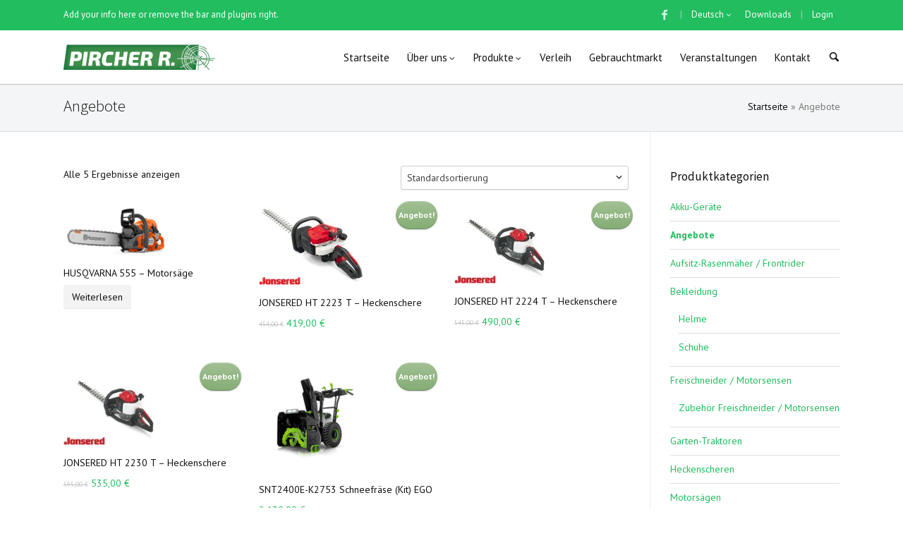

--- FILE ---
content_type: text/html; charset=UTF-8
request_url: http://www.pircher-r.com/produkt-kategorie/angebote/
body_size: 11508
content:
<!DOCTYPE html>
<html lang="de-DE" prefix="og: http://ogp.me/ns#">
<head>
<meta charset="UTF-8" />
<meta name="viewport" content="width=device-width, initial-scale=1.0, user-scalable=yes, minimum-scale=1.0" />
<meta http-equiv="X-UA-Compatible" content="IE=edge,chrome=1" />

 
	<!-- Favicon -->
	<link rel="icon" href="http://www.pircher-r.com/bz/wp-content/uploads/2014/03/favicon.png" type="image/x-icon">

<title>Angebote Archive | Pircher R. - Forst- und landwirtschaftliche MaschinenPircher R. &#8211; Forst- und landwirtschaftliche Maschinen</title>

<link rel="stylesheet" href="http://www.pircher-r.com/bz/wp-content/plugins/sitepress-multilingual-cms/res/css/language-selector.css?v=3.1.6" type="text/css" media="all" />
<link rel="profile" href="http://gmpg.org/xfn/11" />
<link rel="pingback" href="http://www.pircher-r.com/bz/xmlrpc.php" />

<!--[if lt IE 9]>
<script src="http://www.pircher-r.com/bz/wp-content/themes/posh/js/html5.js" type="text/javascript"></script>
<style>
.tp-caption h2{line-height:normal!important;}

</style>
<![endif]-->

	<style>
	@media only screen and (-webkit-min-device-pixel-ratio: 1.3), only screen and (min-resolution: 120dpi) {
		#site-title-custom img{display:none !important;}
		#site-title-custom .logo-retina{display:block !important;max-width:235px!important;max-height:36px!important;}
	}
	</style>
		
<meta name='robots' content='max-image-preview:large' />

<!-- This site is optimized with the Yoast WordPress SEO plugin v1.5.2.2 - http://yoast.com/wordpress/seo/ -->
<link rel="canonical" href="http://www.pircher-r.com/produkt-kategorie/angebote/" />
<meta property="og:locale" content="de_DE" />
<meta property="og:type" content="object" />
<meta property="og:title" content="Angebote Archive - Pircher R. - Forst- und landwirtschaftliche Maschinen" />
<meta property="og:url" content="http://www.pircher-r.com/produkt-kategorie/angebote/" />
<meta property="og:site_name" content="Pircher R. - Forst- und landwirtschaftliche Maschinen" />
<!-- / Yoast WordPress SEO plugin. -->

<link rel="alternate" type="application/rss+xml" title="Pircher R. - Forst- und landwirtschaftliche Maschinen &raquo; Feed" href="http://www.pircher-r.com/feed/" />
<link rel="alternate" type="application/rss+xml" title="Pircher R. - Forst- und landwirtschaftliche Maschinen &raquo; Kommentar-Feed" href="http://www.pircher-r.com/comments/feed/" />
<link href='http://fonts.googleapis.com/css?family=PT+Sans:400,700' rel='stylesheet' type='text/css'><link href='http://fonts.googleapis.com/css?family=Source+Sans+Pro:300,400,600' rel='stylesheet' type='text/css'><link rel="alternate" type="application/rss+xml" title="Pircher R. - Forst- und landwirtschaftliche Maschinen &raquo; Produktkategorie-Feed für Angebote" href="http://www.pircher-r.com/produkt-kategorie/angebote/feed/" />
<script type="text/javascript">
window._wpemojiSettings = {"baseUrl":"https:\/\/s.w.org\/images\/core\/emoji\/14.0.0\/72x72\/","ext":".png","svgUrl":"https:\/\/s.w.org\/images\/core\/emoji\/14.0.0\/svg\/","svgExt":".svg","source":{"concatemoji":"http:\/\/www.pircher-r.com\/bz\/wp-includes\/js\/wp-emoji-release.min.js?ver=6.2.8"}};
/*! This file is auto-generated */
!function(e,a,t){var n,r,o,i=a.createElement("canvas"),p=i.getContext&&i.getContext("2d");function s(e,t){p.clearRect(0,0,i.width,i.height),p.fillText(e,0,0);e=i.toDataURL();return p.clearRect(0,0,i.width,i.height),p.fillText(t,0,0),e===i.toDataURL()}function c(e){var t=a.createElement("script");t.src=e,t.defer=t.type="text/javascript",a.getElementsByTagName("head")[0].appendChild(t)}for(o=Array("flag","emoji"),t.supports={everything:!0,everythingExceptFlag:!0},r=0;r<o.length;r++)t.supports[o[r]]=function(e){if(p&&p.fillText)switch(p.textBaseline="top",p.font="600 32px Arial",e){case"flag":return s("\ud83c\udff3\ufe0f\u200d\u26a7\ufe0f","\ud83c\udff3\ufe0f\u200b\u26a7\ufe0f")?!1:!s("\ud83c\uddfa\ud83c\uddf3","\ud83c\uddfa\u200b\ud83c\uddf3")&&!s("\ud83c\udff4\udb40\udc67\udb40\udc62\udb40\udc65\udb40\udc6e\udb40\udc67\udb40\udc7f","\ud83c\udff4\u200b\udb40\udc67\u200b\udb40\udc62\u200b\udb40\udc65\u200b\udb40\udc6e\u200b\udb40\udc67\u200b\udb40\udc7f");case"emoji":return!s("\ud83e\udef1\ud83c\udffb\u200d\ud83e\udef2\ud83c\udfff","\ud83e\udef1\ud83c\udffb\u200b\ud83e\udef2\ud83c\udfff")}return!1}(o[r]),t.supports.everything=t.supports.everything&&t.supports[o[r]],"flag"!==o[r]&&(t.supports.everythingExceptFlag=t.supports.everythingExceptFlag&&t.supports[o[r]]);t.supports.everythingExceptFlag=t.supports.everythingExceptFlag&&!t.supports.flag,t.DOMReady=!1,t.readyCallback=function(){t.DOMReady=!0},t.supports.everything||(n=function(){t.readyCallback()},a.addEventListener?(a.addEventListener("DOMContentLoaded",n,!1),e.addEventListener("load",n,!1)):(e.attachEvent("onload",n),a.attachEvent("onreadystatechange",function(){"complete"===a.readyState&&t.readyCallback()})),(e=t.source||{}).concatemoji?c(e.concatemoji):e.wpemoji&&e.twemoji&&(c(e.twemoji),c(e.wpemoji)))}(window,document,window._wpemojiSettings);
</script>
<style type="text/css">
img.wp-smiley,
img.emoji {
	display: inline !important;
	border: none !important;
	box-shadow: none !important;
	height: 1em !important;
	width: 1em !important;
	margin: 0 0.07em !important;
	vertical-align: -0.1em !important;
	background: none !important;
	padding: 0 !important;
}
</style>
	<link rel='stylesheet' id='style-css' href='http://www.pircher-r.com/bz/wp-content/themes/posh/style.css?ver=6.2.8' type='text/css' media='all' />
<link rel='stylesheet' id='js_composer_front-css' href='http://www.pircher-r.com/bz/wp-content/plugins/js_composer/assets/css/js_composer_front.css?ver=3.7.4' type='text/css' media='all' />
<link rel='stylesheet' id='js_composer_custom_css-css' href='http://www.pircher-r.com/bz/wp-content/uploads/js_composer/custom.css?ver=3.7.4' type='text/css' media='screen' />
<link rel='stylesheet' id='wp-block-library-css' href='http://www.pircher-r.com/bz/wp-includes/css/dist/block-library/style.min.css?ver=6.2.8' type='text/css' media='all' />
<link rel='stylesheet' id='classic-theme-styles-css' href='http://www.pircher-r.com/bz/wp-includes/css/classic-themes.min.css?ver=6.2.8' type='text/css' media='all' />
<style id='global-styles-inline-css' type='text/css'>
body{--wp--preset--color--black: #000000;--wp--preset--color--cyan-bluish-gray: #abb8c3;--wp--preset--color--white: #ffffff;--wp--preset--color--pale-pink: #f78da7;--wp--preset--color--vivid-red: #cf2e2e;--wp--preset--color--luminous-vivid-orange: #ff6900;--wp--preset--color--luminous-vivid-amber: #fcb900;--wp--preset--color--light-green-cyan: #7bdcb5;--wp--preset--color--vivid-green-cyan: #00d084;--wp--preset--color--pale-cyan-blue: #8ed1fc;--wp--preset--color--vivid-cyan-blue: #0693e3;--wp--preset--color--vivid-purple: #9b51e0;--wp--preset--gradient--vivid-cyan-blue-to-vivid-purple: linear-gradient(135deg,rgba(6,147,227,1) 0%,rgb(155,81,224) 100%);--wp--preset--gradient--light-green-cyan-to-vivid-green-cyan: linear-gradient(135deg,rgb(122,220,180) 0%,rgb(0,208,130) 100%);--wp--preset--gradient--luminous-vivid-amber-to-luminous-vivid-orange: linear-gradient(135deg,rgba(252,185,0,1) 0%,rgba(255,105,0,1) 100%);--wp--preset--gradient--luminous-vivid-orange-to-vivid-red: linear-gradient(135deg,rgba(255,105,0,1) 0%,rgb(207,46,46) 100%);--wp--preset--gradient--very-light-gray-to-cyan-bluish-gray: linear-gradient(135deg,rgb(238,238,238) 0%,rgb(169,184,195) 100%);--wp--preset--gradient--cool-to-warm-spectrum: linear-gradient(135deg,rgb(74,234,220) 0%,rgb(151,120,209) 20%,rgb(207,42,186) 40%,rgb(238,44,130) 60%,rgb(251,105,98) 80%,rgb(254,248,76) 100%);--wp--preset--gradient--blush-light-purple: linear-gradient(135deg,rgb(255,206,236) 0%,rgb(152,150,240) 100%);--wp--preset--gradient--blush-bordeaux: linear-gradient(135deg,rgb(254,205,165) 0%,rgb(254,45,45) 50%,rgb(107,0,62) 100%);--wp--preset--gradient--luminous-dusk: linear-gradient(135deg,rgb(255,203,112) 0%,rgb(199,81,192) 50%,rgb(65,88,208) 100%);--wp--preset--gradient--pale-ocean: linear-gradient(135deg,rgb(255,245,203) 0%,rgb(182,227,212) 50%,rgb(51,167,181) 100%);--wp--preset--gradient--electric-grass: linear-gradient(135deg,rgb(202,248,128) 0%,rgb(113,206,126) 100%);--wp--preset--gradient--midnight: linear-gradient(135deg,rgb(2,3,129) 0%,rgb(40,116,252) 100%);--wp--preset--duotone--dark-grayscale: url('#wp-duotone-dark-grayscale');--wp--preset--duotone--grayscale: url('#wp-duotone-grayscale');--wp--preset--duotone--purple-yellow: url('#wp-duotone-purple-yellow');--wp--preset--duotone--blue-red: url('#wp-duotone-blue-red');--wp--preset--duotone--midnight: url('#wp-duotone-midnight');--wp--preset--duotone--magenta-yellow: url('#wp-duotone-magenta-yellow');--wp--preset--duotone--purple-green: url('#wp-duotone-purple-green');--wp--preset--duotone--blue-orange: url('#wp-duotone-blue-orange');--wp--preset--font-size--small: 13px;--wp--preset--font-size--medium: 20px;--wp--preset--font-size--large: 36px;--wp--preset--font-size--x-large: 42px;--wp--preset--spacing--20: 0.44rem;--wp--preset--spacing--30: 0.67rem;--wp--preset--spacing--40: 1rem;--wp--preset--spacing--50: 1.5rem;--wp--preset--spacing--60: 2.25rem;--wp--preset--spacing--70: 3.38rem;--wp--preset--spacing--80: 5.06rem;--wp--preset--shadow--natural: 6px 6px 9px rgba(0, 0, 0, 0.2);--wp--preset--shadow--deep: 12px 12px 50px rgba(0, 0, 0, 0.4);--wp--preset--shadow--sharp: 6px 6px 0px rgba(0, 0, 0, 0.2);--wp--preset--shadow--outlined: 6px 6px 0px -3px rgba(255, 255, 255, 1), 6px 6px rgba(0, 0, 0, 1);--wp--preset--shadow--crisp: 6px 6px 0px rgba(0, 0, 0, 1);}:where(.is-layout-flex){gap: 0.5em;}body .is-layout-flow > .alignleft{float: left;margin-inline-start: 0;margin-inline-end: 2em;}body .is-layout-flow > .alignright{float: right;margin-inline-start: 2em;margin-inline-end: 0;}body .is-layout-flow > .aligncenter{margin-left: auto !important;margin-right: auto !important;}body .is-layout-constrained > .alignleft{float: left;margin-inline-start: 0;margin-inline-end: 2em;}body .is-layout-constrained > .alignright{float: right;margin-inline-start: 2em;margin-inline-end: 0;}body .is-layout-constrained > .aligncenter{margin-left: auto !important;margin-right: auto !important;}body .is-layout-constrained > :where(:not(.alignleft):not(.alignright):not(.alignfull)){max-width: var(--wp--style--global--content-size);margin-left: auto !important;margin-right: auto !important;}body .is-layout-constrained > .alignwide{max-width: var(--wp--style--global--wide-size);}body .is-layout-flex{display: flex;}body .is-layout-flex{flex-wrap: wrap;align-items: center;}body .is-layout-flex > *{margin: 0;}:where(.wp-block-columns.is-layout-flex){gap: 2em;}.has-black-color{color: var(--wp--preset--color--black) !important;}.has-cyan-bluish-gray-color{color: var(--wp--preset--color--cyan-bluish-gray) !important;}.has-white-color{color: var(--wp--preset--color--white) !important;}.has-pale-pink-color{color: var(--wp--preset--color--pale-pink) !important;}.has-vivid-red-color{color: var(--wp--preset--color--vivid-red) !important;}.has-luminous-vivid-orange-color{color: var(--wp--preset--color--luminous-vivid-orange) !important;}.has-luminous-vivid-amber-color{color: var(--wp--preset--color--luminous-vivid-amber) !important;}.has-light-green-cyan-color{color: var(--wp--preset--color--light-green-cyan) !important;}.has-vivid-green-cyan-color{color: var(--wp--preset--color--vivid-green-cyan) !important;}.has-pale-cyan-blue-color{color: var(--wp--preset--color--pale-cyan-blue) !important;}.has-vivid-cyan-blue-color{color: var(--wp--preset--color--vivid-cyan-blue) !important;}.has-vivid-purple-color{color: var(--wp--preset--color--vivid-purple) !important;}.has-black-background-color{background-color: var(--wp--preset--color--black) !important;}.has-cyan-bluish-gray-background-color{background-color: var(--wp--preset--color--cyan-bluish-gray) !important;}.has-white-background-color{background-color: var(--wp--preset--color--white) !important;}.has-pale-pink-background-color{background-color: var(--wp--preset--color--pale-pink) !important;}.has-vivid-red-background-color{background-color: var(--wp--preset--color--vivid-red) !important;}.has-luminous-vivid-orange-background-color{background-color: var(--wp--preset--color--luminous-vivid-orange) !important;}.has-luminous-vivid-amber-background-color{background-color: var(--wp--preset--color--luminous-vivid-amber) !important;}.has-light-green-cyan-background-color{background-color: var(--wp--preset--color--light-green-cyan) !important;}.has-vivid-green-cyan-background-color{background-color: var(--wp--preset--color--vivid-green-cyan) !important;}.has-pale-cyan-blue-background-color{background-color: var(--wp--preset--color--pale-cyan-blue) !important;}.has-vivid-cyan-blue-background-color{background-color: var(--wp--preset--color--vivid-cyan-blue) !important;}.has-vivid-purple-background-color{background-color: var(--wp--preset--color--vivid-purple) !important;}.has-black-border-color{border-color: var(--wp--preset--color--black) !important;}.has-cyan-bluish-gray-border-color{border-color: var(--wp--preset--color--cyan-bluish-gray) !important;}.has-white-border-color{border-color: var(--wp--preset--color--white) !important;}.has-pale-pink-border-color{border-color: var(--wp--preset--color--pale-pink) !important;}.has-vivid-red-border-color{border-color: var(--wp--preset--color--vivid-red) !important;}.has-luminous-vivid-orange-border-color{border-color: var(--wp--preset--color--luminous-vivid-orange) !important;}.has-luminous-vivid-amber-border-color{border-color: var(--wp--preset--color--luminous-vivid-amber) !important;}.has-light-green-cyan-border-color{border-color: var(--wp--preset--color--light-green-cyan) !important;}.has-vivid-green-cyan-border-color{border-color: var(--wp--preset--color--vivid-green-cyan) !important;}.has-pale-cyan-blue-border-color{border-color: var(--wp--preset--color--pale-cyan-blue) !important;}.has-vivid-cyan-blue-border-color{border-color: var(--wp--preset--color--vivid-cyan-blue) !important;}.has-vivid-purple-border-color{border-color: var(--wp--preset--color--vivid-purple) !important;}.has-vivid-cyan-blue-to-vivid-purple-gradient-background{background: var(--wp--preset--gradient--vivid-cyan-blue-to-vivid-purple) !important;}.has-light-green-cyan-to-vivid-green-cyan-gradient-background{background: var(--wp--preset--gradient--light-green-cyan-to-vivid-green-cyan) !important;}.has-luminous-vivid-amber-to-luminous-vivid-orange-gradient-background{background: var(--wp--preset--gradient--luminous-vivid-amber-to-luminous-vivid-orange) !important;}.has-luminous-vivid-orange-to-vivid-red-gradient-background{background: var(--wp--preset--gradient--luminous-vivid-orange-to-vivid-red) !important;}.has-very-light-gray-to-cyan-bluish-gray-gradient-background{background: var(--wp--preset--gradient--very-light-gray-to-cyan-bluish-gray) !important;}.has-cool-to-warm-spectrum-gradient-background{background: var(--wp--preset--gradient--cool-to-warm-spectrum) !important;}.has-blush-light-purple-gradient-background{background: var(--wp--preset--gradient--blush-light-purple) !important;}.has-blush-bordeaux-gradient-background{background: var(--wp--preset--gradient--blush-bordeaux) !important;}.has-luminous-dusk-gradient-background{background: var(--wp--preset--gradient--luminous-dusk) !important;}.has-pale-ocean-gradient-background{background: var(--wp--preset--gradient--pale-ocean) !important;}.has-electric-grass-gradient-background{background: var(--wp--preset--gradient--electric-grass) !important;}.has-midnight-gradient-background{background: var(--wp--preset--gradient--midnight) !important;}.has-small-font-size{font-size: var(--wp--preset--font-size--small) !important;}.has-medium-font-size{font-size: var(--wp--preset--font-size--medium) !important;}.has-large-font-size{font-size: var(--wp--preset--font-size--large) !important;}.has-x-large-font-size{font-size: var(--wp--preset--font-size--x-large) !important;}
.wp-block-navigation a:where(:not(.wp-element-button)){color: inherit;}
:where(.wp-block-columns.is-layout-flex){gap: 2em;}
.wp-block-pullquote{font-size: 1.5em;line-height: 1.6;}
</style>
<link rel='stylesheet' id='contact-form-7-css' href='http://www.pircher-r.com/bz/wp-content/plugins/contact-form-7/includes/css/styles.css?ver=3.7.2' type='text/css' media='all' />
<link rel='stylesheet' id='rs-plugin-settings-css' href='http://www.pircher-r.com/bz/wp-content/plugins/revslider/rs-plugin/css/settings.css?rev=4.6.0&#038;ver=6.2.8' type='text/css' media='all' />
<style id='rs-plugin-settings-inline-css' type='text/css'>
.tp-caption.posh_very_big_white{position:absolute;color:#fff;text-shadow:0 0 1px rgba(0,0,0,.05),0 1px 2px rgba(0,0,0,.95);font-weight:600;font-size:48px;line-height:1.25;margin:0px;border-width:0px;border-style:none;white-space:nowrap}.tp-caption.posh_small_text_white{position:absolute;color:#fff;text-shadow:0 0 1px rgba(0,0,0,.05),0 1px 2px rgba(0,0,0,.95);font-weight:400;font-size:19px;line-height:34px;font-family:inherit;margin:0px;border-width:0px;border-style:none;white-space:nowrap}.tp-caption.posh_very_big_black{position:absolute;color:#111;text-shadow:none;font-weight:600;font-size:48px;line-height:1.25;margin:0px;border-width:0px;border-style:none;white-space:nowrap}.tp-caption.posh_small_text_black{position:absolute;color:#111;text-shadow:none;font-weight:400;font-size:19px;line-height:34px;font-family:inherit;margin:0px;border-width:0px;border-style:none;white-space:nowrap}.tp-caption.posh_red{background:#ba141a;background:rgba(186,20,26,.92);padding:30px;position:absolute;color:#fff;text-shadow:none;font-weight:400;font-size:19px;line-height:30px;font-family:inherit;margin:0px;border-width:0px;border-style:none;white-space:nowrap}.tp-caption.posh_orange{background:#dc3c00;background:rgba(220,60,0,0.92);padding:30px;position:absolute;color:#fff;text-shadow:none;font-weight:400;font-size:19px;line-height:30px;font-family:inherit;margin:0px;border-width:0px;border-style:none;white-space:nowrap}.tp-caption.posh_fuchsia{background:#dc002c;background:rgba(220,0,44,0.92);padding:30px;position:absolute;color:#fff;text-shadow:none;font-weight:400;font-size:19px;line-height:30px;font-family:inherit;margin:0px;border-width:0px;border-style:none;white-space:nowrap}.tp-caption.posh_purple{background:#442359;background:rgba(68,35,89,.92);padding:30px;position:absolute;color:#fff;text-shadow:none;font-weight:400;font-size:19px;line-height:30px;font-family:inherit;margin:0px;border-width:0px;border-style:none;white-space:nowrap}.tp-caption.posh_blue{background:#002050;background:rgba(0,32,80,.92);padding:30px;position:absolute;color:#fff;text-shadow:none;font-weight:400;font-size:19px;line-height:30px;font-family:inherit;margin:0px;border-width:0px;border-style:none;white-space:nowrap}.tp-caption.posh_green{background:#3e964c;background:rgba(62,150,76,0.92);padding:30px;position:absolute;color:#fff;text-shadow:none;font-weight:400;font-size:19px;line-height:30px;font-family:inherit;margin:0px;border-width:0px;border-style:none;white-space:nowrap}.tp-caption.posh_light_blue{background:#1570a6;background:rgba(21,112,166,0.92);padding:30px;position:absolute;color:#fff;text-shadow:none;font-weight:400;font-size:19px;line-height:30px;font-family:inherit;margin:0px;border-width:0px;border-style:none;white-space:nowrap}.tp-caption.posh_emerald{background:#16af66;background:rgba(22,175,102,0.92);padding:30px;position:absolute;color:#fff;text-shadow:none;font-weight:400;font-size:19px;line-height:30px;font-family:inherit;margin:0px;border-width:0px;border-style:none;white-space:nowrap}.posh_very_small_black{background:#fff;background:rgba(255,255,255,0.92);padding:0 8px;font-size:20px}.posh_small_green{background:#14803a;background:rgba(20,128,58,0.92);color:#fff;padding:0 8px}.posh_small_blue{background:#1a065a;background:rgba(26,6,90,0.92);color:#fff;padding:0 8px}.tp-caption.posh_orange h2,.tp-caption.posh_red h2,.tp-caption.posh_green h2,.tp-caption.posh_blue h2,.tp-caption.posh_purple h2,.tp-caption.posh_emerald h2,.tp-caption.posh_light_blue h2,.tp-caption.posh_fuchsia h2{margin:0 0 8px;  font-size:34px;line-height:1.25;padding:0;letter-spacing:0;text-transform:none;font-weight:600}.tp-caption.posh_orange p,.tp-caption.posh_red p,.tp-caption.posh_green p,.tp-caption.posh_blue p,.tp-caption.posh_purple p,.tp-caption.posh_emerald p,.tp-caption.posh_light_blue p,.tp-caption.posh_fuchsia p{margin:0 0 8px}.tp-caption.posh_orange a,.tp-caption.posh_red a,.tp-caption.posh_green a,.tp-caption.posh_blue a,.tp-caption.posh_purple a,.tp-caption.posh_emerald a,.tp-caption.posh_light_blue a,.tp-caption.posh_fuchsia a{font-size:80%;color:#fff}.tp-caption.posh_small_orange h2,.tp-caption.posh_small_red h2,.tp-caption.posh_small_green h2,.tp-caption.posh_small_blue h2,.tp-caption.posh_small_purple h2,.tp-caption.posh_small_emerald h2,.tp-caption.posh_small_light_blue h2,.tp-caption.posh_small_fuchsia h2{margin:0;  font-size:38px;line-height:1.25;padding:0;letter-spacing:0;text-transform:none;font-weight:600}
</style>
<link rel='stylesheet' id='showbiz-settings-css' href='http://www.pircher-r.com/bz/wp-content/plugins/showbiz/showbiz-plugin/css/settings.css?rev=1.7.1&#038;ver=6.2.8' type='text/css' media='all' />
<link rel='stylesheet' id='fancybox-css' href='http://www.pircher-r.com/bz/wp-content/plugins/showbiz/showbiz-plugin/fancybox/jquery.fancybox.css?rev=1.7.1&#038;ver=6.2.8' type='text/css' media='all' />
<link rel='stylesheet' id='woocommerce-layout-css' href='//www.pircher-r.com/bz/wp-content/plugins/woocommerce/assets/css/woocommerce-layout.css?ver=2.1.5' type='text/css' media='all' />
<link rel='stylesheet' id='woocommerce-smallscreen-css' href='//www.pircher-r.com/bz/wp-content/plugins/woocommerce/assets/css/woocommerce-smallscreen.css?ver=2.1.5' type='text/css' media='only screen and (max-width: 768px)' />
<link rel='stylesheet' id='woocommerce-general-css' href='//www.pircher-r.com/bz/wp-content/plugins/woocommerce/assets/css/woocommerce.css?ver=2.1.5' type='text/css' media='all' />
<link rel='stylesheet' id='woocommerce_chosen_styles-css' href='http://www.pircher-r.com/bz/wp-content/plugins/woocommerce/assets/css/chosen.css?ver=6.2.8' type='text/css' media='all' />
<script type='text/javascript' src='http://www.pircher-r.com/bz/wp-includes/js/jquery/jquery.min.js?ver=3.6.4' id='jquery-core-js'></script>
<script type='text/javascript' src='http://www.pircher-r.com/bz/wp-includes/js/jquery/jquery-migrate.min.js?ver=3.4.0' id='jquery-migrate-js'></script>
<script type='text/javascript' src='http://www.pircher-r.com/bz/wp-content/plugins/revslider/rs-plugin/js/jquery.themepunch.tools.min.js?rev=4.6.0&#038;ver=6.2.8' id='tp-tools-js'></script>
<script type='text/javascript' src='http://www.pircher-r.com/bz/wp-content/plugins/revslider/rs-plugin/js/jquery.themepunch.revolution.min.js?rev=4.6.0&#038;ver=6.2.8' id='revmin-js'></script>
<script type='text/javascript' src='http://www.pircher-r.com/bz/wp-content/plugins/showbiz/showbiz-plugin/fancybox/jquery.fancybox.pack.js?rev=1.7.1&#038;ver=6.2.8' id='fancybox-js'></script>
<script type='text/javascript' src='http://www.pircher-r.com/bz/wp-content/plugins/showbiz/showbiz-plugin/js/jquery.themepunch.showbizpro.min.js?rev=1.7.1&#038;ver=6.2.8' id='showbiz-jquery.themepunch.showbizpro.min-js'></script>
<link rel="https://api.w.org/" href="http://www.pircher-r.com/wp-json/" /><link rel="EditURI" type="application/rsd+xml" title="RSD" href="http://www.pircher-r.com/bz/xmlrpc.php?rsd" />
<link rel="wlwmanifest" type="application/wlwmanifest+xml" href="http://www.pircher-r.com/bz/wp-includes/wlwmanifest.xml" />
<meta name="generator" content="WordPress 6.2.8" />
<meta name="generator" content="WPML ver:3.1.6 stt:3,27;0" />
<link rel="alternate" type="application/rss+xml"  title="Neue Produkte hinzugefügt zu Angebote" href="http://www.pircher-r.com/warenkorb/feed/?product_cat=angebote" />

<!-- WooCommerce Version -->
<meta name="generator" content="WooCommerce 2.1.5" />


<style type="text/css">											
</style>	<style>
		/* Primary Typography */
		body, input, textarea, select, #cancel-comment-reply-link {
			font-family: "PT Sans", 'Helvetica Neue', Helvetica, sans-serif;
		}
		/* AddThis Typography */
		#at16recap, #at_msg, #at16p label, #at16nms, #at16sas, #at_share .at_item, #at16p, #at15s, #at16p form input, #at16p textarea {
			font-family: "PT Sans", 'Helvetica Neue', Helvetica, sans-serif !important;
		}
		/* fancyBox */
		.fancybox-title {
			font-family: "PT Sans", 'Helvetica Neue', Helvetica, sans-serif !important;
		}
		/* WooCommerce */
		.woocommerce ul.products li.product h3, .woocommerce-page ul.products li.product h3 {
			font-family: "PT Sans", 'Helvetica Neue', Helvetica, sans-serif !important;
		}
	</style>
	<style>
		/* Menu Typography */
		#access ul,
		#access-mobile{
			font-family: "PT Sans", 'Helvetica Neue', Helvetica, sans-serif;
		}
	</style>
	<style>
		/* Header Typography */
		h1, h2, h3, h4, h5, h6,
		.testimonial-big blockquote,
		.showbiz-title,
		#content .showbiz-title a,
		#content .showbiz-title a:visited,
		#content .showbiz-title a:hover,
		.wpb_content_element .wpb_tour_tabs_wrapper .wpb_tabs_nav a,
		.wpb_content_element .wpb_accordion_header a,
		.tp-caption.posh_very_big_white,
		.tp-caption.posh_very_big_black,
		.woocommerce #page div.product .woocommerce-tabs ul.tabs li a {
			font-family: "Source Sans Pro", 'Helvetica Neue', Helvetica, sans-serif;
		}
	</style>
		<style>
		/* Footer Bottom Area Link Color &mdash; Hover/Active */
		#site-generator a:hover {
			color: #ffffff;
		}
	</style>
<meta name="generator" content="Powered by Visual Composer - drag and drop page builder for WordPress."/>
</head>


<body class="archive tax-product_cat term-angebote term-107 woocommerce woocommerce-page wide shop-right-sidebar wpb-js-composer js-comp-ver-3.7.4 vc_responsive">

	<!-- Page
================================================== -->
<section id="page" class="hfeed sticky-header top-bar-enabled">

	<!-- Head
================================================== -->
			<section id="top-bar-wrapper">
			<div id="top-bar" class="clearfix">
								<div class="info-header">
																		<p>Add your info here or remove the bar and plugins right.</p>															</div>
					
													<div class="woocommerce-links">
													<!--<span class="sep">|</span>
							<a class="account" href="http://www.pircher-r.com/my-account/">Login</a>-->
                            <a class="account" target="_blank" href="http://pircher-r.com/intern/downloads.php">Downloads</a> <span class="sep">|</span> <a class="account" target="_blank" href="http://pircher-r.com/intern/">Login</a>
											</div>
								
									<div class="lang_sel-wrapper">
						<span class="sep">|</span>
						<div id="lang_sel"  >
    <ul>
        <li><a href="#" class="lang_sel_sel icl-de">
            <span  class="icl_lang_sel_current">Deutsch</span></a>                                    
            <ul>
                                                <li class="icl-it">          
                    <a href="http://www.pircher-r.com?lang=it">
                                        <span  class="icl_lang_sel_native">Italiano</span> <span  class="icl_lang_sel_translated"><span  class="icl_lang_sel_native">(</span>Italienisch<span  class="icl_lang_sel_native">)</span></span>                    </a>
                </li>
                            </ul>            
             
                    </li>
    </ul>    
</div>
					</div>
								
													<div class="social-accounts-wrapper">
						<div class="social-accounts">
			<a class="social facebook" href="https://www.facebook.com/PircherRCokg" target="_blank" rel="nofollow">
			<span class="social-icon"></span>
		</a>
	
		
	
		

	
	
	
	
	
	
	
	
	
	</div>

									</div>
							</div>
		</section>
			<section id="header-wrapper">
		<section id="header"  data-183="height:76px;" data-184="height:55px;" data-smooth-scrolling="off">
			<header id="branding" class="clearfix" role="banner">
					
																																								<div id="site-title-custom" class="clearfix" data-183="margin:20px 0;" data-184="margin:10px 0;" data-smooth-scrolling="off">
							<a href="http://www.pircher-r.com/" rel="home" id="custom-logo">
																	<img class="logo-retina" src="http://www.pircher-r.com/bz/wp-content/uploads/2014/03/logo-retina1.png" width="430" height="72" alt="Pircher R. &#8211; Forst- und landwirtschaftliche Maschinen" data-183="max-height:36px;min-height: 36px;" data-184="max-height:34px;min-height: 34px" data-smooth-scrolling="off" />
																
								<img src="http://www.pircher-r.com/bz/wp-content/uploads/2014/03/logo1.png" width="215" height="36" alt="Pircher R. &#8211; Forst- und landwirtschaftliche Maschinen" data-183="max-height:36px;min-height: 36px;" data-184="max-height:34px;min-height: 34px" data-smooth-scrolling="off" />
							</a>
						</div>
										
					<!-- Navbar
	================================================== -->
					<nav id="access" role="navigation" class="clearfix" data-183="height:76px;" data-184="height:55px;" data-smooth-scrolling="off">				
																			<div class="search-header-wrapper" data-183="margin:29px 0 29px" data-184="margin:20px 0 16px;" data-smooth-scrolling="off">
								<a id="search-header-icon" href="#">
									<i></i>
								</a>
								<div class="search-form-wrapper">
								<em></em>
										<form method="get" id="searchform" action="http://www.pircher-r.com/">
		<label for="s"></label>
		<input type="text" class="field" name="s" id="s" placeholder="To search type and hit enter" /> 
		<input type="submit" class="submit" name="submit" id="searchsubmit" value="To search type and hit enter" />
	</form>
								</div>
							</div>
												
																		
													<div class="nav-menu"><ul id="menu-hauptmenue" class="sf-menu"><li id="menu-item-13295" class="menu-item menu-item-type-post_type menu-item-object-page menu-item-home menu-item-13295"><a href="http://www.pircher-r.com/"><span>Startseite</span></a></li>
<li id="menu-item-13620" class="menu-item menu-item-type-post_type menu-item-object-page menu-item-has-children menu-item-13620"><a href="http://www.pircher-r.com/ueber-uns/"><span>Über uns</span></a>
<ul class="sub-menu">
	<li id="menu-item-13621" class="menu-item menu-item-type-post_type menu-item-object-page menu-item-13621"><a href="http://www.pircher-r.com/unser-service/"><span>Unser Service</span></a></li>
	<li id="menu-item-13622" class="menu-item menu-item-type-post_type menu-item-object-page menu-item-13622"><a href="http://www.pircher-r.com/unser-angebot/"><span>Unser Angebot</span></a></li>
</ul>
</li>
<li id="menu-item-13316" class="menu-item menu-item-type-post_type menu-item-object-page menu-item-has-children menu-item-13316"><a href="http://www.pircher-r.com/shop/"><span>Produkte</span></a>
<ul class="sub-menu">
	<li id="menu-item-14645" class="menu-item menu-item-type-taxonomy menu-item-object-product_cat menu-item-14645"><a href="http://www.pircher-r.com/produkt-kategorie/outlet/"><span>Outlet</span></a></li>
	<li id="menu-item-13317" class="menu-item menu-item-type-taxonomy menu-item-object-product_cat menu-item-13317"><a href="http://www.pircher-r.com/produkt-kategorie/bekleidung/"><span>Bekleidung</span></a></li>
	<li id="menu-item-13318" class="menu-item menu-item-type-taxonomy menu-item-object-product_cat menu-item-13318"><a href="http://www.pircher-r.com/produkt-kategorie/motorsaegen/"><span>Motorsägen</span></a></li>
	<li id="menu-item-13319" class="menu-item menu-item-type-taxonomy menu-item-object-product_cat menu-item-13319"><a href="http://www.pircher-r.com/produkt-kategorie/neuheiten/"><span>Neuheiten</span></a></li>
	<li id="menu-item-13320" class="menu-item menu-item-type-taxonomy menu-item-object-product_cat menu-item-13320"><a href="http://www.pircher-r.com/produkt-kategorie/bekleidung/schuhe/"><span>Schuhe</span></a></li>
	<li id="menu-item-13321" class="menu-item menu-item-type-taxonomy menu-item-object-product_cat menu-item-13321"><a href="http://www.pircher-r.com/produkt-kategorie/werkzeug/"><span>Werkzeug</span></a></li>
	<li id="menu-item-14028" class="menu-item menu-item-type-taxonomy menu-item-object-product_cat menu-item-14028"><a href="http://www.pircher-r.com/produkt-kategorie/seilwinden/"><span>Seilwinden</span></a></li>
	<li id="menu-item-14030" class="menu-item menu-item-type-taxonomy menu-item-object-product_cat menu-item-14030"><a href="http://www.pircher-r.com/produkt-kategorie/neuheiten/"><span>Neuheiten</span></a></li>
	<li id="menu-item-14031" class="menu-item menu-item-type-taxonomy menu-item-object-product_cat menu-item-14031"><a href="http://www.pircher-r.com/produkt-kategorie/seilzuege/"><span>Seilzuege</span></a></li>
	<li id="menu-item-14032" class="menu-item menu-item-type-taxonomy menu-item-object-product_cat menu-item-14032"><a href="http://www.pircher-r.com/produkt-kategorie/rasenmaeher-traktoren/"><span>Garten-Traktoren</span></a></li>
</ul>
</li>
<li id="menu-item-14956" class="menu-item menu-item-type-taxonomy menu-item-object-product_cat menu-item-14956"><a href="http://www.pircher-r.com/produkt-kategorie/verleih/"><span>Verleih</span></a></li>
<li id="menu-item-13314" class="menu-item menu-item-type-taxonomy menu-item-object-product_cat menu-item-13314"><a href="http://www.pircher-r.com/produkt-kategorie/gebrauchtmarkt/"><span>Gebrauchtmarkt</span></a></li>
<li id="menu-item-13560" class="menu-item menu-item-type-taxonomy menu-item-object-category menu-item-13560"><a href="http://www.pircher-r.com/category/veranstaltungen/"><span>Veranstaltungen</span></a></li>
<li id="menu-item-13324" class="menu-item menu-item-type-post_type menu-item-object-page menu-item-13324"><a href="http://www.pircher-r.com/kontakt/"><span>Kontakt</span></a></li>
</ul></div>												
													<a id="mobile-menu-dropdown" class="clearfix" href="#">
								<i></i>
							</a>
										</nav><!-- #access -->
			</header><!-- #branding -->
		</section><!-- #header -->
					<nav id="access-mobile" role="navigation" class="clearfix">						
				<div class="menu-hauptmenue-container"><ul id="menu-hauptmenue-1" class="mobile-menu"><li class="menu-item menu-item-type-post_type menu-item-object-page menu-item-home menu-item-13295"><a href="http://www.pircher-r.com/">Startseite</a></li>
<li class="menu-item menu-item-type-post_type menu-item-object-page menu-item-has-children menu-item-13620"><a href="http://www.pircher-r.com/ueber-uns/">Über uns</a>
<ul class="sub-menu">
	<li class="menu-item menu-item-type-post_type menu-item-object-page menu-item-13621"><a href="http://www.pircher-r.com/unser-service/">Unser Service</a></li>
	<li class="menu-item menu-item-type-post_type menu-item-object-page menu-item-13622"><a href="http://www.pircher-r.com/unser-angebot/">Unser Angebot</a></li>
</ul>
</li>
<li class="menu-item menu-item-type-post_type menu-item-object-page menu-item-has-children menu-item-13316"><a href="http://www.pircher-r.com/shop/">Produkte</a>
<ul class="sub-menu">
	<li class="menu-item menu-item-type-taxonomy menu-item-object-product_cat menu-item-14645"><a href="http://www.pircher-r.com/produkt-kategorie/outlet/">Outlet</a></li>
	<li class="menu-item menu-item-type-taxonomy menu-item-object-product_cat menu-item-13317"><a href="http://www.pircher-r.com/produkt-kategorie/bekleidung/">Bekleidung</a></li>
	<li class="menu-item menu-item-type-taxonomy menu-item-object-product_cat menu-item-13318"><a href="http://www.pircher-r.com/produkt-kategorie/motorsaegen/">Motorsägen</a></li>
	<li class="menu-item menu-item-type-taxonomy menu-item-object-product_cat menu-item-13319"><a href="http://www.pircher-r.com/produkt-kategorie/neuheiten/">Neuheiten</a></li>
	<li class="menu-item menu-item-type-taxonomy menu-item-object-product_cat menu-item-13320"><a href="http://www.pircher-r.com/produkt-kategorie/bekleidung/schuhe/">Schuhe</a></li>
	<li class="menu-item menu-item-type-taxonomy menu-item-object-product_cat menu-item-13321"><a href="http://www.pircher-r.com/produkt-kategorie/werkzeug/">Werkzeug</a></li>
	<li class="menu-item menu-item-type-taxonomy menu-item-object-product_cat menu-item-14028"><a href="http://www.pircher-r.com/produkt-kategorie/seilwinden/">Seilwinden</a></li>
	<li class="menu-item menu-item-type-taxonomy menu-item-object-product_cat menu-item-14030"><a href="http://www.pircher-r.com/produkt-kategorie/neuheiten/">Neuheiten</a></li>
	<li class="menu-item menu-item-type-taxonomy menu-item-object-product_cat menu-item-14031"><a href="http://www.pircher-r.com/produkt-kategorie/seilzuege/">Seilzuege</a></li>
	<li class="menu-item menu-item-type-taxonomy menu-item-object-product_cat menu-item-14032"><a href="http://www.pircher-r.com/produkt-kategorie/rasenmaeher-traktoren/">Garten-Traktoren</a></li>
</ul>
</li>
<li class="menu-item menu-item-type-taxonomy menu-item-object-product_cat menu-item-14956"><a href="http://www.pircher-r.com/produkt-kategorie/verleih/">Verleih</a></li>
<li class="menu-item menu-item-type-taxonomy menu-item-object-product_cat menu-item-13314"><a href="http://www.pircher-r.com/produkt-kategorie/gebrauchtmarkt/">Gebrauchtmarkt</a></li>
<li class="menu-item menu-item-type-taxonomy menu-item-object-category menu-item-13560"><a href="http://www.pircher-r.com/category/veranstaltungen/">Veranstaltungen</a></li>
<li class="menu-item menu-item-type-post_type menu-item-object-page menu-item-13324"><a href="http://www.pircher-r.com/kontakt/">Kontakt</a></li>
</ul></div>						
			</nav><!-- #access-mobile -->
			</section><!-- #header-wrapper -->
	

			<div class="entry-header-wrapper">
			<header class="entry-header clearfix">
				<h1 class="page-title">Angebote</h1>
				
				<nav class="woocommerce-breadcrumb" ><a class="home" href="http://www.pircher-r.com">Startseite</a><span class="navigation-pipe">&raquo;</span>Angebote</nav>			</header><!-- .entry-header -->
		</div>
	
	
	<div id="main" class="clearfix">
	<div id="primary">
		
			<p class="woocommerce-result-count">
	Alle 5 Ergebnisse anzeigen</p><form class="woocommerce-ordering" method="get">
	<select name="orderby" class="orderby chosen-select-no-single">
		<option value="menu_order"  selected='selected'>Standardsortierung</option><option value="popularity" >Nach Beliebtheit sortieren</option><option value="rating" >Nach Durchschnittsbewertung sortieren</option><option value="date" >Nach Neuheit sortieren</option><option value="price" >Nach Preis sortieren: niedrig zu hoch</option><option value="price-desc" >Nach Preis sortieren: hoch zu niedrig</option>	</select>
	</form>

			<ul class="products">
				
				
					<li class="first post-13872 product type-product status-publish has-post-thumbnail product_cat-angebote product_cat-motorsaegen taxable shipping-taxable product-type-simple product-cat-angebote product-cat-motorsaegen instock">

	
	<a href="http://www.pircher-r.com/produkt/motorsaegen-jonsered-cs2258/">

		<div class="product-thumbnail-wrapper clearfix">
		<span class="default-image product-image-wrapper"><img width="150" height="72" src="http://www.pircher-r.com/bz/wp-content/uploads/2014/08/HUS-555-150x72.png" class="attachment-shop_catalog size-shop_catalog wp-post-image" alt="" decoding="async" srcset="http://www.pircher-r.com/bz/wp-content/uploads/2014/08/HUS-555-150x72.png 150w, http://www.pircher-r.com/bz/wp-content/uploads/2014/08/HUS-555-300x143.png 300w, http://www.pircher-r.com/bz/wp-content/uploads/2014/08/HUS-555.png 400w" sizes="(max-width: 150px) 100vw, 150px" /></span>		
		</div>

		<h3>HUSQVARNA 555 &#8211; Motorsäge</h3>

		


	</a>

	<a href="http://www.pircher-r.com/produkt/motorsaegen-jonsered-cs2258/" rel="nofollow" data-product_id="13872" data-product_sku="2429377" class="button  product_type_simple">Weiterlesen</a>
</li>
				
					<li class="post-14089 product type-product status-publish has-post-thumbnail product_cat-angebote product_cat-heckenscheren sale taxable shipping-taxable purchasable product-type-simple product-cat-angebote product-cat-heckenscheren instock">

	
	<a href="http://www.pircher-r.com/produkt/heckenschere-jonsered-ht2223t/">

		<div class="product-thumbnail-wrapper clearfix">
		
	<span class="onsale">Angebot!</span>
<span class="default-image product-image-wrapper"><img width="150" height="114" src="http://www.pircher-r.com/bz/wp-content/uploads/2014/10/Hecken_Jons_HT2223__it-150x114.jpg" class="attachment-shop_catalog size-shop_catalog wp-post-image" alt="" decoding="async" loading="lazy" srcset="http://www.pircher-r.com/bz/wp-content/uploads/2014/10/Hecken_Jons_HT2223__it-150x114.jpg 150w, http://www.pircher-r.com/bz/wp-content/uploads/2014/10/Hecken_Jons_HT2223__it-300x228.jpg 300w, http://www.pircher-r.com/bz/wp-content/uploads/2014/10/Hecken_Jons_HT2223__it.jpg 500w" sizes="(max-width: 150px) 100vw, 150px" /></span>		
		</div>

		<h3>JONSERED HT 2223 T &#8211; Heckenschere</h3>

		

	<span class="price"><del><span class="amount">454,00&nbsp;&euro;</span></del> <ins><span class="amount">419,00&nbsp;&euro;</span></ins></span>

	</a>

	<a href="/produkt-kategorie/angebote/?add-to-cart=14089" rel="nofollow" data-product_id="14089" data-product_sku="121271" class="button add_to_cart_button product_type_simple">In den Warenkorb</a>
</li>
				
					<li class="last post-14092 product type-product status-publish has-post-thumbnail product_cat-angebote product_cat-heckenscheren sale taxable shipping-taxable purchasable product-type-simple product-cat-angebote product-cat-heckenscheren instock">

	
	<a href="http://www.pircher-r.com/produkt/heckenschere-jonsered-ht2224t/">

		<div class="product-thumbnail-wrapper clearfix">
		
	<span class="onsale">Angebot!</span>
<span class="default-image product-image-wrapper"><img width="150" height="112" src="http://www.pircher-r.com/bz/wp-content/uploads/2014/10/Heckenschere_HT2124_Jonserd_it-150x112.jpg" class="attachment-shop_catalog size-shop_catalog wp-post-image" alt="" decoding="async" loading="lazy" srcset="http://www.pircher-r.com/bz/wp-content/uploads/2014/10/Heckenschere_HT2124_Jonserd_it-150x112.jpg 150w, http://www.pircher-r.com/bz/wp-content/uploads/2014/10/Heckenschere_HT2124_Jonserd_it-300x225.jpg 300w, http://www.pircher-r.com/bz/wp-content/uploads/2014/10/Heckenschere_HT2124_Jonserd_it.jpg 500w" sizes="(max-width: 150px) 100vw, 150px" /></span>		
		</div>

		<h3>JONSERED HT 2224 T &#8211; Heckenschere</h3>

		

	<span class="price"><del><span class="amount">545,00&nbsp;&euro;</span></del> <ins><span class="amount">490,00&nbsp;&euro;</span></ins></span>

	</a>

	<a href="/produkt-kategorie/angebote/?add-to-cart=14092" rel="nofollow" data-product_id="14092" data-product_sku="781102" class="button add_to_cart_button product_type_simple">In den Warenkorb</a>
</li>
				
					<li class="first post-14094 product type-product status-publish has-post-thumbnail product_cat-angebote product_cat-heckenscheren sale taxable shipping-taxable purchasable product-type-simple product-cat-angebote product-cat-heckenscheren instock">

	
	<a href="http://www.pircher-r.com/produkt/heckenschere-jonsered-ht2224t-2/">

		<div class="product-thumbnail-wrapper clearfix">
		
	<span class="onsale">Angebot!</span>
<span class="default-image product-image-wrapper"><img width="150" height="112" src="http://www.pircher-r.com/bz/wp-content/uploads/2014/10/Heckenschere_HT2124_Jonserd_it1-150x112.jpg" class="attachment-shop_catalog size-shop_catalog wp-post-image" alt="" decoding="async" loading="lazy" srcset="http://www.pircher-r.com/bz/wp-content/uploads/2014/10/Heckenschere_HT2124_Jonserd_it1-150x112.jpg 150w, http://www.pircher-r.com/bz/wp-content/uploads/2014/10/Heckenschere_HT2124_Jonserd_it1-300x225.jpg 300w, http://www.pircher-r.com/bz/wp-content/uploads/2014/10/Heckenschere_HT2124_Jonserd_it1.jpg 500w" sizes="(max-width: 150px) 100vw, 150px" /></span>		
		</div>

		<h3>JONSERED HT 2230 T &#8211; Heckenschere</h3>

		

	<span class="price"><del><span class="amount">595,00&nbsp;&euro;</span></del> <ins><span class="amount">535,00&nbsp;&euro;</span></ins></span>

	</a>

	<a href="/produkt-kategorie/angebote/?add-to-cart=14094" rel="nofollow" data-product_id="14094" data-product_sku="850618" class="button add_to_cart_button product_type_simple">In den Warenkorb</a>
</li>
				
					<li class="post-15829 product type-product status-publish has-post-thumbnail product_cat-akku-geraete product_cat-angebote product_cat-schneefraesen sale taxable shipping-taxable purchasable product-type-simple product-cat-akku-geraete product-cat-angebote product-cat-schneefraesen instock">

	
	<a href="http://www.pircher-r.com/produkt/snt2400e-k2753-schneefraese-kit-ego/">

		<div class="product-thumbnail-wrapper clearfix">
		
	<span class="onsale">Angebot!</span>
<span class="default-image product-image-wrapper"><img width="150" height="150" src="http://www.pircher-r.com/bz/wp-content/uploads/2021/10/SNT2400_60_1_1_-150x150.png" class="attachment-shop_catalog size-shop_catalog wp-post-image" alt="" decoding="async" loading="lazy" srcset="http://www.pircher-r.com/bz/wp-content/uploads/2021/10/SNT2400_60_1_1_-150x150.png 150w, http://www.pircher-r.com/bz/wp-content/uploads/2021/10/SNT2400_60_1_1_-90x90.png 90w, http://www.pircher-r.com/bz/wp-content/uploads/2021/10/SNT2400_60_1_1_-300x300.png 300w, http://www.pircher-r.com/bz/wp-content/uploads/2021/10/SNT2400_60_1_1_.png 400w" sizes="(max-width: 150px) 100vw, 150px" /></span>		
		</div>

		<h3>SNT2400E-K2753 Schneefräse (Kit) EGO</h3>

		

	<span class="price"><span class="amount">2.139,00&nbsp;&euro;</span></span>

	</a>

	<a href="/produkt-kategorie/angebote/?add-to-cart=15829" rel="nofollow" data-product_id="15829" data-product_sku="2606047" class="button add_to_cart_button product_type_simple">In den Warenkorb</a>
</li>
				
			</ul>
			
		
	</div>
		<div id="secondary" class="widget-area" role="complementary">
					
		<aside id="woocommerce_product_categories-2" class="widget woocommerce widget_product_categories"><h3 class="widget-title"><span>Produktkategorien</span></h3><span class='test'></span><ul class="product-categories"><li class="cat-item cat-item-105"><a href="http://www.pircher-r.com/produkt-kategorie/akku-geraete/">Akku-Geräte</a></li>
<li class="cat-item cat-item-107 current-cat"><a href="http://www.pircher-r.com/produkt-kategorie/angebote/">Angebote</a></li>
<li class="cat-item cat-item-97"><a href="http://www.pircher-r.com/produkt-kategorie/aufsitz-rasenmaeher-frontrider/">Aufsitz-Rasenmäher / Frontrider</a></li>
<li class="cat-item cat-item-40 cat-parent"><a href="http://www.pircher-r.com/produkt-kategorie/bekleidung/">Bekleidung</a><ul class='children'>
<li class="cat-item cat-item-65"><a href="http://www.pircher-r.com/produkt-kategorie/bekleidung/helme/">Helme</a></li>
<li class="cat-item cat-item-41"><a href="http://www.pircher-r.com/produkt-kategorie/bekleidung/schuhe/">Schuhe</a></li>
</ul>
</li>
<li class="cat-item cat-item-54 cat-parent"><a href="http://www.pircher-r.com/produkt-kategorie/freischneider/">Freischneider / Motorsensen</a><ul class='children'>
<li class="cat-item cat-item-98"><a href="http://www.pircher-r.com/produkt-kategorie/freischneider/zubehoer-freischneider-motorsensen/">Zubehör Freischneider / Motorsensen</a></li>
</ul>
</li>
<li class="cat-item cat-item-60"><a href="http://www.pircher-r.com/produkt-kategorie/rasenmaeher-traktoren/">Garten-Traktoren</a></li>
<li class="cat-item cat-item-62"><a href="http://www.pircher-r.com/produkt-kategorie/heckenscheren/">Heckenscheren</a></li>
<li class="cat-item cat-item-42 cat-parent"><a href="http://www.pircher-r.com/produkt-kategorie/motorsaegen/">Motorsägen</a><ul class='children'>
<li class="cat-item cat-item-71"><a href="http://www.pircher-r.com/produkt-kategorie/motorsaegen/benzin-oele/">Benzin-Öle</a></li>
<li class="cat-item cat-item-67"><a href="http://www.pircher-r.com/produkt-kategorie/motorsaegen/zubehoer-motorsaegen/">Zubehör-Motorsägen</a></li>
</ul>
</li>
<li class="cat-item cat-item-46"><a href="http://www.pircher-r.com/produkt-kategorie/neuheiten/">Neuheiten</a></li>
<li class="cat-item cat-item-93"><a href="http://www.pircher-r.com/produkt-kategorie/outlet/">Outlet</a></li>
<li class="cat-item cat-item-51"><a href="http://www.pircher-r.com/produkt-kategorie/rasenmaeher/">Rasenmäher</a></li>
<li class="cat-item cat-item-49"><a href="http://www.pircher-r.com/produkt-kategorie/schneefraesen/">Schneefräsen</a></li>
<li class="cat-item cat-item-53 cat-parent"><a href="http://www.pircher-r.com/produkt-kategorie/seilwinden/">Seilwinden</a><ul class='children'>
<li class="cat-item cat-item-69"><a href="http://www.pircher-r.com/produkt-kategorie/seilwinden/seilwinden-zubehoer/">Seilwinden Zubehör</a></li>
</ul>
</li>
<li class="cat-item cat-item-58"><a href="http://www.pircher-r.com/produkt-kategorie/seilzuege/">Seilzuege</a></li>
<li class="cat-item cat-item-103"><a href="http://www.pircher-r.com/produkt-kategorie/verleih/">Verleih</a></li>
<li class="cat-item cat-item-43"><a href="http://www.pircher-r.com/produkt-kategorie/werkzeug/">Werkzeug</a></li>
</ul></aside><aside id="woocommerce_price_filter-2" class="widget woocommerce widget_price_filter"><h3 class="widget-title"><span>Nach Preis filtern</span></h3><form method="get" action="http://www.pircher-r.com/produkt-kategorie/angebote">
			<div class="price_slider_wrapper">
				<div class="price_slider" style="display:none;"></div>
				<div class="price_slider_amount">
					<input type="text" id="min_price" name="min_price" value="" data-min="419" placeholder="Min. Preis" />
					<input type="text" id="max_price" name="max_price" value="" data-max="2139" placeholder="Max. Preis" />
					<button type="submit" class="button">Eingrenzen</button>
					<div class="price_label" style="display:none;">
						Preis: <span class="from"></span> &mdash; <span class="to"></span>
					</div>
					
					<div class="clear"></div>
				</div>
			</div>
		</form></aside>			
		</div><!-- #secondary .widget-area -->

	</div><!-- #main -->

	<!-- Footer
    ================================================== -->
	<footer id="colophon" role="contentinfo">

		
		<div id="site-generator-wrapper">
			<section id="site-generator" class="clearfix">
				<div style="text-align: left;">
<div style="float: left; width: 20%;"><a href="http://www.pircher-r.com/bz/wp-content/uploads/2014/03/kleines-logo1.png"><img class="alignnone size-full wp-image-13720" src="http://www.pircher-r.com/bz/wp-content/uploads/2014/03/kleines-logo1.png" alt="kleines-logo" width="159" height="38" /></a></div>
<div style="float: left; width: 20%;">Josef Weingartner Strasse 48<br />I-39022 Algund</div>
<div style="float: left; width: 20%;">Telefon 0039 0473 44 31 74<br />Fax 0039 0473 22 90 88<br />E-Mail info@pircher-r.com<br />MwSt. Nr. 01555520210</div>
<div style="float: left; width: 20%;">Öffnungszeiten Mo.-Fr.:<br />8:30 - 12:30 Uhr<br />14:30 - 18:00 Uhr<br />Sa.:  8:30 - 12:00 Uhr</div>
<div style="float: left; width: 20%;">Firmensitz (kein Einzelhandel):<br />Pircher R. &amp; Co. KG <br />Linterwies 22<br />39010 St. Pankraz</div>
</div>					
				<div class="social-accounts">
			<a class="social facebook" href="https://www.facebook.com/PircherRCokg" target="_blank" rel="nofollow">
			<span class="social-icon"></span>
		</a>
	
		
	
		

	
	
	
	
	
	
	
	
	
	</div>

								<a href="javascript:void(null);" id="to-top"><i class="fa fa-angle-up"></i></a>
			</section>
		</div><!-- #site-generator-wrapper -->
	</footer><!-- #colophon -->
</section><!-- #page -->


</body>
<script type='text/javascript' src='http://www.pircher-r.com/bz/wp-content/plugins/js_composer/assets/js/js_composer_front.js?ver=3.7.4' id='wpb_composer_front_js-js'></script>
<script type='text/javascript' src='http://www.pircher-r.com/bz/wp-content/themes/posh/js/jquery.mega.js?ver=6.2.8' id='jquery.mega-js'></script>
<script type='text/javascript' src='http://www.pircher-r.com/bz/wp-content/plugins/contact-form-7/includes/js/jquery.form.min.js?ver=3.50.0-2014.02.05' id='jquery-form-js'></script>
<script type='text/javascript' id='contact-form-7-js-extra'>
/* <![CDATA[ */
var _wpcf7 = {"loaderUrl":"http:\/\/www.pircher-r.com\/bz\/wp-content\/themes\/posh\/images\/preloader.gif","sending":"Senden ..."};
/* ]]> */
</script>
<script type='text/javascript' src='http://www.pircher-r.com/bz/wp-content/plugins/contact-form-7/includes/js/scripts.js?ver=3.7.2' id='contact-form-7-js'></script>
<script type='text/javascript' id='wc-add-to-cart-js-extra'>
/* <![CDATA[ */
var wc_add_to_cart_params = {"ajax_url":"\/bz\/wp-admin\/admin-ajax.php","ajax_loader_url":"http:\/\/www.pircher-r.com\/bz\/wp-content\/themes\/posh\/images\/ajax-loader.gif","i18n_view_cart":"Warenkorb ansehen","cart_url":"http:\/\/www.pircher-r.com\/warenkorb\/","is_cart":"","cart_redirect_after_add":"no"};
/* ]]> */
</script>
<script type='text/javascript' src='//www.pircher-r.com/bz/wp-content/plugins/woocommerce/assets/js/frontend/add-to-cart.min.js?ver=2.1.5' id='wc-add-to-cart-js'></script>
<script type='text/javascript' src='//www.pircher-r.com/bz/wp-content/plugins/woocommerce/assets/js/jquery-blockui/jquery.blockUI.min.js?ver=2.60' id='jquery-blockui-js'></script>
<script type='text/javascript' id='woocommerce-js-extra'>
/* <![CDATA[ */
var woocommerce_params = {"ajax_url":"\/bz\/wp-admin\/admin-ajax.php","ajax_loader_url":"http:\/\/www.pircher-r.com\/bz\/wp-content\/themes\/posh\/images\/ajax-loader.gif"};
/* ]]> */
</script>
<script type='text/javascript' src='//www.pircher-r.com/bz/wp-content/plugins/woocommerce/assets/js/frontend/woocommerce.min.js?ver=2.1.5' id='woocommerce-js'></script>
<script type='text/javascript' src='//www.pircher-r.com/bz/wp-content/plugins/woocommerce/assets/js/jquery-cookie/jquery.cookie.min.js?ver=1.3.1' id='jquery-cookie-js'></script>
<script type='text/javascript' id='wc-cart-fragments-js-extra'>
/* <![CDATA[ */
var wc_cart_fragments_params = {"ajax_url":"\/bz\/wp-admin\/admin-ajax.php","fragment_name":"wc_fragments"};
/* ]]> */
</script>
<script type='text/javascript' src='//www.pircher-r.com/bz/wp-content/plugins/woocommerce/assets/js/frontend/cart-fragments.min.js?ver=2.1.5' id='wc-cart-fragments-js'></script>
<script type='text/javascript' src='//www.pircher-r.com/bz/wp-content/plugins/woocommerce/assets/js/chosen/chosen.jquery.min.js?ver=1.0.0' id='chosen-js'></script>
<script type='text/javascript' id='sitepress-js-extra'>
/* <![CDATA[ */
var icl_vars = {"current_language":"de","icl_home":"http:\/\/www.pircher-r.com"};
/* ]]> */
</script>
<script type='text/javascript' src='http://www.pircher-r.com/bz/wp-content/plugins/sitepress-multilingual-cms/res/js/sitepress.js?ver=6.2.8' id='sitepress-js'></script>
<script type='text/javascript' src='http://www.pircher-r.com/bz/wp-includes/js/jquery/ui/core.min.js?ver=1.13.2' id='jquery-ui-core-js'></script>
<script type='text/javascript' src='http://www.pircher-r.com/bz/wp-includes/js/jquery/ui/mouse.min.js?ver=1.13.2' id='jquery-ui-mouse-js'></script>
<script type='text/javascript' src='http://www.pircher-r.com/bz/wp-includes/js/jquery/ui/slider.min.js?ver=1.13.2' id='jquery-ui-slider-js'></script>
<script type='text/javascript' id='wc-price-slider-js-extra'>
/* <![CDATA[ */
var woocommerce_price_slider_params = {"currency_symbol":"\u20ac","currency_pos":"right_space","min_price":"","max_price":""};
/* ]]> */
</script>
<script type='text/javascript' src='http://www.pircher-r.com/bz/wp-content/plugins/woocommerce/assets/js/frontend/price-slider.min.js?ver=2.1.5' id='wc-price-slider-js'></script>
	<!-- JavaScript
    ================================================== -->
    <!-- Placed at the end of the document so the pages load faster -->
		
								<script>
		// Transition
		jQuery(document).ready(function($) {
			if(!(/Android|iPhone|iPad|iPod|BlackBerry|Windows Phone/i).test(navigator.userAgent || navigator.vendor || window.opera)){
				var $addTransition = $( '#header, #site-title-custom, #site-title, #site-title-custom img, #access, .search-header-wrapper, .woocommerce-cart-wrapper' );
				$addTransition.addClass( 'transition' );
			}
		});
		</script>
				
		<script>
		// Sticky header
		if(!(/Android|iPhone|iPad|iPod|BlackBerry|Windows Phone/i).test(navigator.userAgent || navigator.vendor || window.opera)){
			var sticky = document.querySelector('#header-wrapper');
			var origOffsetY = sticky.offsetTop;
			var hasScrollY = 'scrollY' in window;

			function onScroll(e) {
			  var y = hasScrollY ? window.scrollY : document.documentElement.scrollTop;
			  y >= origOffsetY ? sticky.classList.add('fixed') : sticky.classList.remove('fixed');
			}

			if (document.addEventListener) {
				 document.addEventListener('scroll', onScroll); 
			} else if (document.attachEvent)  {
				 document.attachEvent('onscroll', onScroll);
			}
		}
		</script>
		
	<script>
	// FlexSlider
	jQuery(window).load(function() {
		jQuery('.flex-direction-nav a').html('');
	});
	</script>
	
			
			
						<script>
		jQuery(document).ready(function($) {
			if(!(/Android|iPhone|iPad|iPod|BlackBerry|Windows Phone/i).test(navigator.userAgent || navigator.vendor || window.opera)){
				$('.chosen-select-no-single').chosen({
					disable_search_threshold: 10
				});
			} else {
				$('.chosen-select-no-single').css({'opacity' : '1', 'width' : '100%', 'height' : 'auto'});
			}
		});
		</script>
			  
</html>